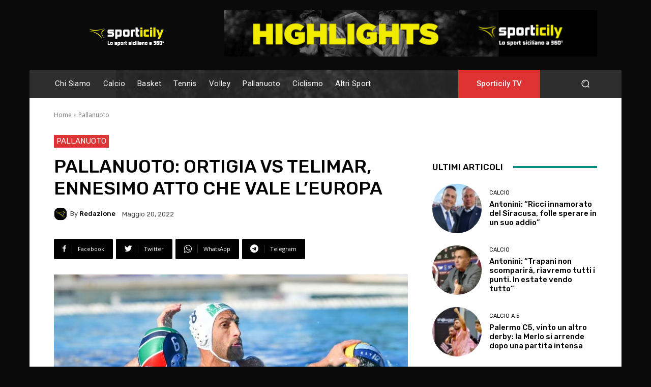

--- FILE ---
content_type: text/html; charset=utf-8
request_url: https://www.google.com/recaptcha/api2/aframe
body_size: 269
content:
<!DOCTYPE HTML><html><head><meta http-equiv="content-type" content="text/html; charset=UTF-8"></head><body><script nonce="Jqp_l0BOjVLPUz5PuDrf7w">/** Anti-fraud and anti-abuse applications only. See google.com/recaptcha */ try{var clients={'sodar':'https://pagead2.googlesyndication.com/pagead/sodar?'};window.addEventListener("message",function(a){try{if(a.source===window.parent){var b=JSON.parse(a.data);var c=clients[b['id']];if(c){var d=document.createElement('img');d.src=c+b['params']+'&rc='+(localStorage.getItem("rc::a")?sessionStorage.getItem("rc::b"):"");window.document.body.appendChild(d);sessionStorage.setItem("rc::e",parseInt(sessionStorage.getItem("rc::e")||0)+1);localStorage.setItem("rc::h",'1768898037405');}}}catch(b){}});window.parent.postMessage("_grecaptcha_ready", "*");}catch(b){}</script></body></html>